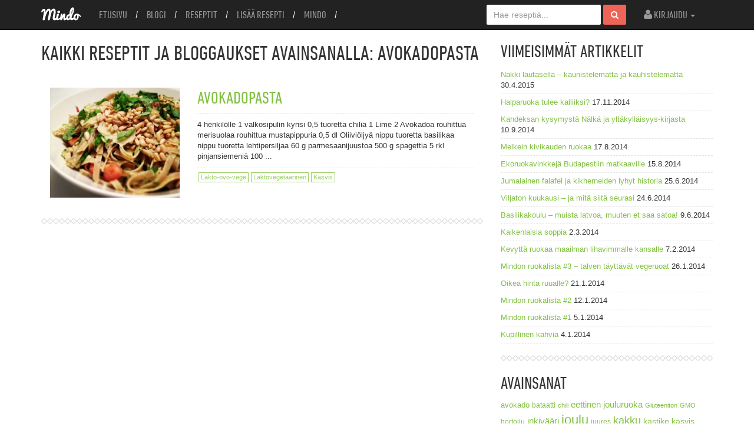

--- FILE ---
content_type: text/html; charset=UTF-8
request_url: https://mindo.fi/tag/avokadopasta/
body_size: 40361
content:
<!doctype html>
<html lang="fi">
<head>

		<meta name="viewport" content="width=device-width, user-scalable=1.0">
		<meta http-equiv="Content-Type" content="text/html; charset=utf-8" />
		<title>avokadopasta | Mindo</title>
        
        <!-- Facebook meta -->
                
		<!-- if page is content page -->  
        <meta property="og:url" content=""/>  
        <meta property="og:title" content="" />  
          
        <meta property="og:description" content="Mindo on vastuullisen ruokailijan verkkopalvelu, jossa voit jakaa ja selata ekologisia reseptejä. Mindon resepteillä kokkaat ruokaa, joka on hyväksi sinulle ja ympäristölle." />  
        <meta property="og:type" content="website" />  
        <meta property="og:image" content="https://www.mindo.fi/mindo.png" />   
              
	    <!-- Stylesheets -->

		<link rel="stylesheet" href="https://mindo.fi/wp-content/themes/the-mindo/style.css" type="text/css" media="all" />

		<link rel="pingback" href="https://mindo.fi/xmlrpc.php" />
		<link rel="alternate" type="application/rss+xml" title="Mindo" href="https://mindo.fi/feed/" />
		<link rel="alternate" type="application/atom+xml" title="Mindo" href="https://mindo.fi/feed/atom/" />				

		
		<!-- FAVICON -->

		<link rel="shortcut icon" href="https://mindo.fi/wp-content/uploads/2012/11/favicon.png" />

				
		<!-- Google tag (gtag.js) -->
<script async src="https://www.googletagmanager.com/gtag/js?id=G-MY7R2MBJB0"></script>
<script>
  window.dataLayer = window.dataLayer || [];
  function gtag(){dataLayer.push(arguments);}
  gtag('js', new Date());

  gtag('config', 'G-MY7R2MBJB0');
</script>

		<meta name='robots' content='max-image-preview:large' />
<link rel='dns-prefetch' href='//www.googletagmanager.com' />
<link rel="alternate" type="application/rss+xml" title="Mindo &raquo; syöte" href="https://mindo.fi/feed/" />
<link rel="alternate" type="application/rss+xml" title="Mindo &raquo; kommenttien syöte" href="https://mindo.fi/comments/feed/" />
<link rel="alternate" type="application/rss+xml" title="Mindo &raquo; avokadopasta avainsanan RSS-syöte" href="https://mindo.fi/tag/avokadopasta/feed/" />
<script type="text/javascript">
window._wpemojiSettings = {"baseUrl":"https:\/\/s.w.org\/images\/core\/emoji\/14.0.0\/72x72\/","ext":".png","svgUrl":"https:\/\/s.w.org\/images\/core\/emoji\/14.0.0\/svg\/","svgExt":".svg","source":{"concatemoji":"https:\/\/mindo.fi\/wp-includes\/js\/wp-emoji-release.min.js?ver=6.3.7"}};
/*! This file is auto-generated */
!function(i,n){var o,s,e;function c(e){try{var t={supportTests:e,timestamp:(new Date).valueOf()};sessionStorage.setItem(o,JSON.stringify(t))}catch(e){}}function p(e,t,n){e.clearRect(0,0,e.canvas.width,e.canvas.height),e.fillText(t,0,0);var t=new Uint32Array(e.getImageData(0,0,e.canvas.width,e.canvas.height).data),r=(e.clearRect(0,0,e.canvas.width,e.canvas.height),e.fillText(n,0,0),new Uint32Array(e.getImageData(0,0,e.canvas.width,e.canvas.height).data));return t.every(function(e,t){return e===r[t]})}function u(e,t,n){switch(t){case"flag":return n(e,"\ud83c\udff3\ufe0f\u200d\u26a7\ufe0f","\ud83c\udff3\ufe0f\u200b\u26a7\ufe0f")?!1:!n(e,"\ud83c\uddfa\ud83c\uddf3","\ud83c\uddfa\u200b\ud83c\uddf3")&&!n(e,"\ud83c\udff4\udb40\udc67\udb40\udc62\udb40\udc65\udb40\udc6e\udb40\udc67\udb40\udc7f","\ud83c\udff4\u200b\udb40\udc67\u200b\udb40\udc62\u200b\udb40\udc65\u200b\udb40\udc6e\u200b\udb40\udc67\u200b\udb40\udc7f");case"emoji":return!n(e,"\ud83e\udef1\ud83c\udffb\u200d\ud83e\udef2\ud83c\udfff","\ud83e\udef1\ud83c\udffb\u200b\ud83e\udef2\ud83c\udfff")}return!1}function f(e,t,n){var r="undefined"!=typeof WorkerGlobalScope&&self instanceof WorkerGlobalScope?new OffscreenCanvas(300,150):i.createElement("canvas"),a=r.getContext("2d",{willReadFrequently:!0}),o=(a.textBaseline="top",a.font="600 32px Arial",{});return e.forEach(function(e){o[e]=t(a,e,n)}),o}function t(e){var t=i.createElement("script");t.src=e,t.defer=!0,i.head.appendChild(t)}"undefined"!=typeof Promise&&(o="wpEmojiSettingsSupports",s=["flag","emoji"],n.supports={everything:!0,everythingExceptFlag:!0},e=new Promise(function(e){i.addEventListener("DOMContentLoaded",e,{once:!0})}),new Promise(function(t){var n=function(){try{var e=JSON.parse(sessionStorage.getItem(o));if("object"==typeof e&&"number"==typeof e.timestamp&&(new Date).valueOf()<e.timestamp+604800&&"object"==typeof e.supportTests)return e.supportTests}catch(e){}return null}();if(!n){if("undefined"!=typeof Worker&&"undefined"!=typeof OffscreenCanvas&&"undefined"!=typeof URL&&URL.createObjectURL&&"undefined"!=typeof Blob)try{var e="postMessage("+f.toString()+"("+[JSON.stringify(s),u.toString(),p.toString()].join(",")+"));",r=new Blob([e],{type:"text/javascript"}),a=new Worker(URL.createObjectURL(r),{name:"wpTestEmojiSupports"});return void(a.onmessage=function(e){c(n=e.data),a.terminate(),t(n)})}catch(e){}c(n=f(s,u,p))}t(n)}).then(function(e){for(var t in e)n.supports[t]=e[t],n.supports.everything=n.supports.everything&&n.supports[t],"flag"!==t&&(n.supports.everythingExceptFlag=n.supports.everythingExceptFlag&&n.supports[t]);n.supports.everythingExceptFlag=n.supports.everythingExceptFlag&&!n.supports.flag,n.DOMReady=!1,n.readyCallback=function(){n.DOMReady=!0}}).then(function(){return e}).then(function(){var e;n.supports.everything||(n.readyCallback(),(e=n.source||{}).concatemoji?t(e.concatemoji):e.wpemoji&&e.twemoji&&(t(e.twemoji),t(e.wpemoji)))}))}((window,document),window._wpemojiSettings);
</script>
<style type="text/css">
img.wp-smiley,
img.emoji {
	display: inline !important;
	border: none !important;
	box-shadow: none !important;
	height: 1em !important;
	width: 1em !important;
	margin: 0 0.07em !important;
	vertical-align: -0.1em !important;
	background: none !important;
	padding: 0 !important;
}
</style>
	<link rel='stylesheet' id='wp-block-library-css' href='https://mindo.fi/wp-includes/css/dist/block-library/style.min.css?ver=6.3.7' type='text/css' media='all' />
<style id='classic-theme-styles-inline-css' type='text/css'>
/*! This file is auto-generated */
.wp-block-button__link{color:#fff;background-color:#32373c;border-radius:9999px;box-shadow:none;text-decoration:none;padding:calc(.667em + 2px) calc(1.333em + 2px);font-size:1.125em}.wp-block-file__button{background:#32373c;color:#fff;text-decoration:none}
</style>
<style id='global-styles-inline-css' type='text/css'>
body{--wp--preset--color--black: #000000;--wp--preset--color--cyan-bluish-gray: #abb8c3;--wp--preset--color--white: #ffffff;--wp--preset--color--pale-pink: #f78da7;--wp--preset--color--vivid-red: #cf2e2e;--wp--preset--color--luminous-vivid-orange: #ff6900;--wp--preset--color--luminous-vivid-amber: #fcb900;--wp--preset--color--light-green-cyan: #7bdcb5;--wp--preset--color--vivid-green-cyan: #00d084;--wp--preset--color--pale-cyan-blue: #8ed1fc;--wp--preset--color--vivid-cyan-blue: #0693e3;--wp--preset--color--vivid-purple: #9b51e0;--wp--preset--gradient--vivid-cyan-blue-to-vivid-purple: linear-gradient(135deg,rgba(6,147,227,1) 0%,rgb(155,81,224) 100%);--wp--preset--gradient--light-green-cyan-to-vivid-green-cyan: linear-gradient(135deg,rgb(122,220,180) 0%,rgb(0,208,130) 100%);--wp--preset--gradient--luminous-vivid-amber-to-luminous-vivid-orange: linear-gradient(135deg,rgba(252,185,0,1) 0%,rgba(255,105,0,1) 100%);--wp--preset--gradient--luminous-vivid-orange-to-vivid-red: linear-gradient(135deg,rgba(255,105,0,1) 0%,rgb(207,46,46) 100%);--wp--preset--gradient--very-light-gray-to-cyan-bluish-gray: linear-gradient(135deg,rgb(238,238,238) 0%,rgb(169,184,195) 100%);--wp--preset--gradient--cool-to-warm-spectrum: linear-gradient(135deg,rgb(74,234,220) 0%,rgb(151,120,209) 20%,rgb(207,42,186) 40%,rgb(238,44,130) 60%,rgb(251,105,98) 80%,rgb(254,248,76) 100%);--wp--preset--gradient--blush-light-purple: linear-gradient(135deg,rgb(255,206,236) 0%,rgb(152,150,240) 100%);--wp--preset--gradient--blush-bordeaux: linear-gradient(135deg,rgb(254,205,165) 0%,rgb(254,45,45) 50%,rgb(107,0,62) 100%);--wp--preset--gradient--luminous-dusk: linear-gradient(135deg,rgb(255,203,112) 0%,rgb(199,81,192) 50%,rgb(65,88,208) 100%);--wp--preset--gradient--pale-ocean: linear-gradient(135deg,rgb(255,245,203) 0%,rgb(182,227,212) 50%,rgb(51,167,181) 100%);--wp--preset--gradient--electric-grass: linear-gradient(135deg,rgb(202,248,128) 0%,rgb(113,206,126) 100%);--wp--preset--gradient--midnight: linear-gradient(135deg,rgb(2,3,129) 0%,rgb(40,116,252) 100%);--wp--preset--font-size--small: 13px;--wp--preset--font-size--medium: 20px;--wp--preset--font-size--large: 36px;--wp--preset--font-size--x-large: 42px;--wp--preset--spacing--20: 0.44rem;--wp--preset--spacing--30: 0.67rem;--wp--preset--spacing--40: 1rem;--wp--preset--spacing--50: 1.5rem;--wp--preset--spacing--60: 2.25rem;--wp--preset--spacing--70: 3.38rem;--wp--preset--spacing--80: 5.06rem;--wp--preset--shadow--natural: 6px 6px 9px rgba(0, 0, 0, 0.2);--wp--preset--shadow--deep: 12px 12px 50px rgba(0, 0, 0, 0.4);--wp--preset--shadow--sharp: 6px 6px 0px rgba(0, 0, 0, 0.2);--wp--preset--shadow--outlined: 6px 6px 0px -3px rgba(255, 255, 255, 1), 6px 6px rgba(0, 0, 0, 1);--wp--preset--shadow--crisp: 6px 6px 0px rgba(0, 0, 0, 1);}:where(.is-layout-flex){gap: 0.5em;}:where(.is-layout-grid){gap: 0.5em;}body .is-layout-flow > .alignleft{float: left;margin-inline-start: 0;margin-inline-end: 2em;}body .is-layout-flow > .alignright{float: right;margin-inline-start: 2em;margin-inline-end: 0;}body .is-layout-flow > .aligncenter{margin-left: auto !important;margin-right: auto !important;}body .is-layout-constrained > .alignleft{float: left;margin-inline-start: 0;margin-inline-end: 2em;}body .is-layout-constrained > .alignright{float: right;margin-inline-start: 2em;margin-inline-end: 0;}body .is-layout-constrained > .aligncenter{margin-left: auto !important;margin-right: auto !important;}body .is-layout-constrained > :where(:not(.alignleft):not(.alignright):not(.alignfull)){max-width: var(--wp--style--global--content-size);margin-left: auto !important;margin-right: auto !important;}body .is-layout-constrained > .alignwide{max-width: var(--wp--style--global--wide-size);}body .is-layout-flex{display: flex;}body .is-layout-flex{flex-wrap: wrap;align-items: center;}body .is-layout-flex > *{margin: 0;}body .is-layout-grid{display: grid;}body .is-layout-grid > *{margin: 0;}:where(.wp-block-columns.is-layout-flex){gap: 2em;}:where(.wp-block-columns.is-layout-grid){gap: 2em;}:where(.wp-block-post-template.is-layout-flex){gap: 1.25em;}:where(.wp-block-post-template.is-layout-grid){gap: 1.25em;}.has-black-color{color: var(--wp--preset--color--black) !important;}.has-cyan-bluish-gray-color{color: var(--wp--preset--color--cyan-bluish-gray) !important;}.has-white-color{color: var(--wp--preset--color--white) !important;}.has-pale-pink-color{color: var(--wp--preset--color--pale-pink) !important;}.has-vivid-red-color{color: var(--wp--preset--color--vivid-red) !important;}.has-luminous-vivid-orange-color{color: var(--wp--preset--color--luminous-vivid-orange) !important;}.has-luminous-vivid-amber-color{color: var(--wp--preset--color--luminous-vivid-amber) !important;}.has-light-green-cyan-color{color: var(--wp--preset--color--light-green-cyan) !important;}.has-vivid-green-cyan-color{color: var(--wp--preset--color--vivid-green-cyan) !important;}.has-pale-cyan-blue-color{color: var(--wp--preset--color--pale-cyan-blue) !important;}.has-vivid-cyan-blue-color{color: var(--wp--preset--color--vivid-cyan-blue) !important;}.has-vivid-purple-color{color: var(--wp--preset--color--vivid-purple) !important;}.has-black-background-color{background-color: var(--wp--preset--color--black) !important;}.has-cyan-bluish-gray-background-color{background-color: var(--wp--preset--color--cyan-bluish-gray) !important;}.has-white-background-color{background-color: var(--wp--preset--color--white) !important;}.has-pale-pink-background-color{background-color: var(--wp--preset--color--pale-pink) !important;}.has-vivid-red-background-color{background-color: var(--wp--preset--color--vivid-red) !important;}.has-luminous-vivid-orange-background-color{background-color: var(--wp--preset--color--luminous-vivid-orange) !important;}.has-luminous-vivid-amber-background-color{background-color: var(--wp--preset--color--luminous-vivid-amber) !important;}.has-light-green-cyan-background-color{background-color: var(--wp--preset--color--light-green-cyan) !important;}.has-vivid-green-cyan-background-color{background-color: var(--wp--preset--color--vivid-green-cyan) !important;}.has-pale-cyan-blue-background-color{background-color: var(--wp--preset--color--pale-cyan-blue) !important;}.has-vivid-cyan-blue-background-color{background-color: var(--wp--preset--color--vivid-cyan-blue) !important;}.has-vivid-purple-background-color{background-color: var(--wp--preset--color--vivid-purple) !important;}.has-black-border-color{border-color: var(--wp--preset--color--black) !important;}.has-cyan-bluish-gray-border-color{border-color: var(--wp--preset--color--cyan-bluish-gray) !important;}.has-white-border-color{border-color: var(--wp--preset--color--white) !important;}.has-pale-pink-border-color{border-color: var(--wp--preset--color--pale-pink) !important;}.has-vivid-red-border-color{border-color: var(--wp--preset--color--vivid-red) !important;}.has-luminous-vivid-orange-border-color{border-color: var(--wp--preset--color--luminous-vivid-orange) !important;}.has-luminous-vivid-amber-border-color{border-color: var(--wp--preset--color--luminous-vivid-amber) !important;}.has-light-green-cyan-border-color{border-color: var(--wp--preset--color--light-green-cyan) !important;}.has-vivid-green-cyan-border-color{border-color: var(--wp--preset--color--vivid-green-cyan) !important;}.has-pale-cyan-blue-border-color{border-color: var(--wp--preset--color--pale-cyan-blue) !important;}.has-vivid-cyan-blue-border-color{border-color: var(--wp--preset--color--vivid-cyan-blue) !important;}.has-vivid-purple-border-color{border-color: var(--wp--preset--color--vivid-purple) !important;}.has-vivid-cyan-blue-to-vivid-purple-gradient-background{background: var(--wp--preset--gradient--vivid-cyan-blue-to-vivid-purple) !important;}.has-light-green-cyan-to-vivid-green-cyan-gradient-background{background: var(--wp--preset--gradient--light-green-cyan-to-vivid-green-cyan) !important;}.has-luminous-vivid-amber-to-luminous-vivid-orange-gradient-background{background: var(--wp--preset--gradient--luminous-vivid-amber-to-luminous-vivid-orange) !important;}.has-luminous-vivid-orange-to-vivid-red-gradient-background{background: var(--wp--preset--gradient--luminous-vivid-orange-to-vivid-red) !important;}.has-very-light-gray-to-cyan-bluish-gray-gradient-background{background: var(--wp--preset--gradient--very-light-gray-to-cyan-bluish-gray) !important;}.has-cool-to-warm-spectrum-gradient-background{background: var(--wp--preset--gradient--cool-to-warm-spectrum) !important;}.has-blush-light-purple-gradient-background{background: var(--wp--preset--gradient--blush-light-purple) !important;}.has-blush-bordeaux-gradient-background{background: var(--wp--preset--gradient--blush-bordeaux) !important;}.has-luminous-dusk-gradient-background{background: var(--wp--preset--gradient--luminous-dusk) !important;}.has-pale-ocean-gradient-background{background: var(--wp--preset--gradient--pale-ocean) !important;}.has-electric-grass-gradient-background{background: var(--wp--preset--gradient--electric-grass) !important;}.has-midnight-gradient-background{background: var(--wp--preset--gradient--midnight) !important;}.has-small-font-size{font-size: var(--wp--preset--font-size--small) !important;}.has-medium-font-size{font-size: var(--wp--preset--font-size--medium) !important;}.has-large-font-size{font-size: var(--wp--preset--font-size--large) !important;}.has-x-large-font-size{font-size: var(--wp--preset--font-size--x-large) !important;}
.wp-block-navigation a:where(:not(.wp-element-button)){color: inherit;}
:where(.wp-block-post-template.is-layout-flex){gap: 1.25em;}:where(.wp-block-post-template.is-layout-grid){gap: 1.25em;}
:where(.wp-block-columns.is-layout-flex){gap: 2em;}:where(.wp-block-columns.is-layout-grid){gap: 2em;}
.wp-block-pullquote{font-size: 1.5em;line-height: 1.6;}
</style>
<link rel='stylesheet' id='tp_twitter_plugin_css-css' href='https://mindo.fi/wp-content/plugins/recent-tweets-widget/tp_twitter_plugin.css?ver=1.0' type='text/css' media='screen' />
<script type='text/javascript' src='https://mindo.fi/wp-includes/js/jquery/jquery.min.js?ver=3.7.0' id='jquery-core-js'></script>
<script type='text/javascript' src='https://mindo.fi/wp-includes/js/jquery/jquery-migrate.min.js?ver=3.4.1' id='jquery-migrate-js'></script>
<script type='text/javascript' src='https://mindo.fi/wp-content/themes/the-mindo/js/jquery-1.9.0.min.js?ver=1.9.0' id='jQuery-js'></script>
<script type='text/javascript' src='https://mindo.fi/wp-content/themes/the-mindo/js/bootstrap.js?ver=6.3.7' id='Bootstrap-js'></script>

<!-- Google tag (gtag.js) snippet added by Site Kit -->
<!-- Google Analytics snippet added by Site Kit -->
<script type='text/javascript' src='https://www.googletagmanager.com/gtag/js?id=GT-P8ZPR6X' id='google_gtagjs-js' async></script>
<script id="google_gtagjs-js-after" type="text/javascript">
window.dataLayer = window.dataLayer || [];function gtag(){dataLayer.push(arguments);}
gtag("set","linker",{"domains":["mindo.fi"]});
gtag("js", new Date());
gtag("set", "developer_id.dZTNiMT", true);
gtag("config", "GT-P8ZPR6X");
 window._googlesitekit = window._googlesitekit || {}; window._googlesitekit.throttledEvents = []; window._googlesitekit.gtagEvent = (name, data) => { var key = JSON.stringify( { name, data } ); if ( !! window._googlesitekit.throttledEvents[ key ] ) { return; } window._googlesitekit.throttledEvents[ key ] = true; setTimeout( () => { delete window._googlesitekit.throttledEvents[ key ]; }, 5 ); gtag( "event", name, { ...data, event_source: "site-kit" } ); };
</script>
<link rel="https://api.w.org/" href="https://mindo.fi/wp-json/" /><link rel="alternate" type="application/json" href="https://mindo.fi/wp-json/wp/v2/tags/195" /><link rel="EditURI" type="application/rsd+xml" title="RSD" href="https://mindo.fi/xmlrpc.php?rsd" />
<meta name="generator" content="WordPress 6.3.7" />
<meta name="generator" content="Site Kit by Google 1.160.1" />
<!-- Meta Pixel Code -->
<script type='text/javascript'>
!function(f,b,e,v,n,t,s){if(f.fbq)return;n=f.fbq=function(){n.callMethod?
n.callMethod.apply(n,arguments):n.queue.push(arguments)};if(!f._fbq)f._fbq=n;
n.push=n;n.loaded=!0;n.version='2.0';n.queue=[];t=b.createElement(e);t.async=!0;
t.src=v;s=b.getElementsByTagName(e)[0];s.parentNode.insertBefore(t,s)}(window,
document,'script','https://connect.facebook.net/en_US/fbevents.js?v=next');
</script>
<!-- End Meta Pixel Code -->

      <script type='text/javascript'>
        var url = window.location.origin + '?ob=open-bridge';
        fbq('set', 'openbridge', '456086465289158', url);
      </script>
    <script type='text/javascript'>fbq('init', '456086465289158', {}, {
    "agent": "wordpress-6.3.7-3.0.14"
})</script><script type='text/javascript'>
    fbq('track', 'PageView', []);
  </script>
<!-- Meta Pixel Code -->
<noscript>
<img height="1" width="1" style="display:none" alt="fbpx"
src="https://www.facebook.com/tr?id=456086465289158&ev=PageView&noscript=1" />
</noscript>
<!-- End Meta Pixel Code -->

</head>

<body data-rsssl=1 class="archive tag tag-avokadopasta tag-195 metaslider-plugin">

       <!-- HEADER -->
        
		<nav class="navbar navbar-inverse navbar-fixed-top">
        	<div class="container">
            <div class="navbar-header">
                <button type="button" class="navbar-toggle" data-toggle="collapse" data-target=".navbar-ex1-collapse">
                    <span class="sr-only">Toggle navigation</span>
                    <span class="icon-bar"></span>
                    <span class="icon-bar"></span>
                    <span class="icon-bar"></span>
                </button>
                <a href="https://mindo.fi" class="navbar-brand">
                	<img src="https://mindo.fi/wp-content/themes/the-mindo/img/Mindo_logo.svg" height="23" width="68" />
                </a>
            </div>
            <div class="collapse navbar-collapse navbar-ex1-collapse">
                    <ul id="menu-paavalikko" class="nav navbar-nav"><li id="menu-item-9" class="menu-item menu-item-type-post_type menu-item-object-page menu-item-home menu-item-9"><a href="https://mindo.fi/">Etusivu</a></li>
<li id="menu-item-10" class="menu-item menu-item-type-post_type menu-item-object-page current_page_parent menu-item-10"><a href="https://mindo.fi/blogi/">Blogi</a></li>
<li id="menu-item-124" class="menu-item menu-item-type-post_type menu-item-object-page menu-item-124"><a href="https://mindo.fi/reseptit/">Reseptit</a></li>
<li id="menu-item-127" class="menu-item menu-item-type-post_type menu-item-object-page menu-item-127"><a href="https://mindo.fi/lisaa-resepti/">Lisää resepti</a></li>
<li id="menu-item-130" class="menu-item menu-item-type-post_type menu-item-object-page menu-item-130"><a href="https://mindo.fi/mindo/">Mindo</a></li>
</ul>                        
                <ul class="nav navbar-nav navbar-right">
                                        <li class="dropdown">
                        <a class="dropdown-toggle" data-toggle="dropdown" href="#">
                        <span class="icon-user"></span>
                        Kirjaudu
                        <b class="caret"></b>
                        </a>
                        <ul class="dropdown-menu">
                            <li>
                                <form class="form-signin" id="login-form" action="https://mindo.fi/wp-login.php" method="post">
                                    <h2 class="form-signin-heading">Kirjaudu sisään</h2>
                                    <input type="text" class="form-control" name="log" id="username" tabindex="10" placeholder="Käyttäjätunnus" autofocus>
                                    <input type="password" name="pwd" id="password" tabindex="15" class="form-control" placeholder="Salasana">
                                    <label class="checkbox">
                                      <input type="checkbox" value="remember-me"> Muista minut
                                    </label>
                                    <button class="btn btn-lg btn-primary btn-block" type="submit" id="login-submit" name="submit">Kirjaudu sisään</button>
                                </form>
                                <a href="https://www.mindo.fi/login/">Unohtuiko salasana?</a>
                                <a href="https://www.mindo.fi/login/">Luo tunnukset Mindoon</a>
                            </li>
                        </ul>
                    </li>
                                    </ul>
                <form action="https://mindo.fi" id="searchform" class="navbar-form navbar-right">
                    <div class="form-group">
                    <input type="text" name="s" id="s" class="form-control" placeholder="Hae reseptiä...">
                    </div>
                    <button type="submit" class="btn btn-danger"><span class="icon-search"></span></button>
                </form>
            </div>
            </div>
        </nav>  <!-- END OF HEADER -->
<div class="container">
    <div class="row">
    	<div class="col-md-8">			
			                <h1>Kaikki reseptit ja bloggaukset avainsanalla: <span>avokadopasta</span></h1>
                            
        
        <div class="row resepti-list-item">                                                    
		                    <div class="col-sm-4 hidden-xs">
                            <a title="Avokadopasta" href="https://mindo.fi/resepti/avokadopasta/">
                                    <img width="250" height="212" src="https://mindo.fi/wp-content/uploads/2012/11/avokadopasta_0-250x212.jpg" class="img-responsive wp-post-image" alt="" decoding="async" loading="lazy" srcset="https://mindo.fi/wp-content/uploads/2012/11/avokadopasta_0-250x212.jpg 250w, https://mindo.fi/wp-content/uploads/2012/11/avokadopasta_0-63x53.jpg 63w" sizes="(max-width: 250px) 100vw, 250px" />                            </a>
                    </div>
                    
                    <div class="recipe-list-thumb visible-xs">
                            <a title="Avokadopasta" href="https://mindo.fi/resepti/avokadopasta/">
                                    <img width="473" height="473" src="https://mindo.fi/wp-content/uploads/2012/11/avokadopasta_0.jpg" class="img-responsive wp-post-image" alt="" decoding="async" loading="lazy" srcset="https://mindo.fi/wp-content/uploads/2012/11/avokadopasta_0.jpg 473w, https://mindo.fi/wp-content/uploads/2012/11/avokadopasta_0-150x150.jpg 150w, https://mindo.fi/wp-content/uploads/2012/11/avokadopasta_0-300x300.jpg 300w, https://mindo.fi/wp-content/uploads/2012/11/avokadopasta_0-50x50.jpg 50w" sizes="(max-width: 473px) 100vw, 473px" />                            </a>
                    </div>
                    
                            <div class="col-sm-8">
                <h2><a href="https://mindo.fi/resepti/avokadopasta/">Avokadopasta</a></h2>
                
                <div class="recipe-short-info">4 henkilölle 1 valkosipulin kynsi 0,5 tuoretta chiliä 1 Lime 2 Avokadoa rouhittua merisuolaa rouhittua mustapippuria 0,5 dl Oliiviöljyä nippu tuoretta basilikaa nippu tuoretta lehtipersiljaa 60 g parmesaanijuustoa 500 g spagettia 5 rkl pinjansiemeniä 100 ...</div>
                
                <div class="recipe-tags">
                    <a href="https://mindo.fi/reseptityyppi/lakto-ovo-vege/" rel="tag">Lakto-ovo-vege</a><a href="https://mindo.fi/reseptityyppi/laktovegetaarinen/" rel="tag">Laktovegetaarinen</a><a href="https://mindo.fi/keittiö/kasvis/" rel="tag">Kasvis</a>                </div>
                
                        </div>
</div><!-- end of post div -->        
                    
</div><!-- end of left-area -->
<!-- LEFT AREA ENDS HERE -->
	
	<!-- ========== START OF SIDEBAR AREA ========== -->
        <div id="sidebar" class="col-md-4">
        
                    
		<div class="widget nostylewt">
		<h2 class="w-bot-border">Viimeisimmät artikkelit</h2>
		<ul>
											<li>
					<a href="https://mindo.fi/nakki-lautasella-kaunistelematta-ja-kauhistelematta/">Nakki lautasella – kaunistelematta ja kauhistelematta</a>
											<span class="post-date">30.4.2015</span>
									</li>
											<li>
					<a href="https://mindo.fi/halparuoka-tulee-kalliiksi/">Halparuoka tulee kalliiksi?</a>
											<span class="post-date">17.11.2014</span>
									</li>
											<li>
					<a href="https://mindo.fi/kahdeksan-kysymysta-nalka-ja-yltakyllaisyys-kirjasta/">Kahdeksan kysymystä Nälkä ja yltäkylläisyys-kirjasta</a>
											<span class="post-date">10.9.2014</span>
									</li>
											<li>
					<a href="https://mindo.fi/melkein-kivikauden-ruokaa/">Melkein kivikauden ruokaa</a>
											<span class="post-date">17.8.2014</span>
									</li>
											<li>
					<a href="https://mindo.fi/ekoruokavinkkeja-budapestiin-matkaaville/">Ekoruokavinkkejä Budapestiin matkaaville</a>
											<span class="post-date">15.8.2014</span>
									</li>
											<li>
					<a href="https://mindo.fi/jumalainen-falafel-ja-kikherneiden-lyhyt-historia/">Jumalainen falafel ja kikherneiden lyhyt historia</a>
											<span class="post-date">25.6.2014</span>
									</li>
											<li>
					<a href="https://mindo.fi/viljaton-kuukausi-ja-mita-siita-seurasi/">Viljaton kuukausi &#8211; ja mitä siitä seurasi</a>
											<span class="post-date">24.6.2014</span>
									</li>
											<li>
					<a href="https://mindo.fi/basilikakoulu-muista-latvoa-muuten-et-saa-satoa/">Basilikakoulu – muista latvoa, muuten et saa satoa!</a>
											<span class="post-date">9.6.2014</span>
									</li>
											<li>
					<a href="https://mindo.fi/kaikenlaisia-soppia/">Kaikenlaisia soppia</a>
											<span class="post-date">2.3.2014</span>
									</li>
											<li>
					<a href="https://mindo.fi/kevytta-ruokaa-maailman-lihavimmalle-kansalle/">Kevyttä ruokaa maailman lihavimmalle kansalle</a>
											<span class="post-date">7.2.2014</span>
									</li>
											<li>
					<a href="https://mindo.fi/mindon-ruokalista-3-pakkasviikon-tuhdit-vegeruoat/">Mindon ruokalista #3 &#8211; talven täyttävät vegeruoat</a>
											<span class="post-date">26.1.2014</span>
									</li>
											<li>
					<a href="https://mindo.fi/oikea-hinta-ruualle/">Oikea hinta ruualle?</a>
											<span class="post-date">21.1.2014</span>
									</li>
											<li>
					<a href="https://mindo.fi/mindon-ruokalista-2/">Mindon ruokalista #2</a>
											<span class="post-date">12.1.2014</span>
									</li>
											<li>
					<a href="https://mindo.fi/mindon-ruokalista-1/">Mindon ruokalista #1</a>
											<span class="post-date">5.1.2014</span>
									</li>
											<li>
					<a href="https://mindo.fi/kupillinen-kahvia/">Kupillinen kahvia</a>
											<span class="post-date">4.1.2014</span>
									</li>
					</ul>

		</div><div class="widget nostylewt"><h2 class="w-bot-border">Avainsanat</h2><div class="tagcloud"><a href="https://mindo.fi/tag/avokado/" class="tag-cloud-link tag-link-194 tag-link-position-1" style="font-size: 9.4285714285714pt;" aria-label="avokado (8 kohdetta)">avokado</a>
<a href="https://mindo.fi/tag/bataatti/" class="tag-cloud-link tag-link-221 tag-link-position-2" style="font-size: 8.7142857142857pt;" aria-label="bataatti (7 kohdetta)">bataatti</a>
<a href="https://mindo.fi/tag/chili/" class="tag-cloud-link tag-link-305 tag-link-position-3" style="font-size: 8pt;" aria-label="chili (6 kohdetta)">chili</a>
<a href="https://mindo.fi/tag/eettinen-jouluruoka/" class="tag-cloud-link tag-link-860 tag-link-position-4" style="font-size: 11.285714285714pt;" aria-label="eettinen jouluruoka (11 kohdetta)">eettinen jouluruoka</a>
<a href="https://mindo.fi/tag/gluteeniton/" class="tag-cloud-link tag-link-20 tag-link-position-5" style="font-size: 8pt;" aria-label="Gluteeniton (6 kohdetta)">Gluteeniton</a>
<a href="https://mindo.fi/tag/gmo/" class="tag-cloud-link tag-link-685 tag-link-position-6" style="font-size: 8pt;" aria-label="GMO (6 kohdetta)">GMO</a>
<a href="https://mindo.fi/tag/hortoilu/" class="tag-cloud-link tag-link-638 tag-link-position-7" style="font-size: 8.7142857142857pt;" aria-label="hortoilu (7 kohdetta)">hortoilu</a>
<a href="https://mindo.fi/tag/inkivaari/" class="tag-cloud-link tag-link-406 tag-link-position-8" style="font-size: 11.285714285714pt;" aria-label="inkivääri (11 kohdetta)">inkivääri</a>
<a href="https://mindo.fi/tag/joulu/" class="tag-cloud-link tag-link-1038 tag-link-position-9" style="font-size: 16.571428571429pt;" aria-label="joulu (27 kohdetta)">joulu</a>
<a href="https://mindo.fi/tag/juures/" class="tag-cloud-link tag-link-227 tag-link-position-10" style="font-size: 8.7142857142857pt;" aria-label="juures (7 kohdetta)">juures</a>
<a href="https://mindo.fi/tag/kakku/" class="tag-cloud-link tag-link-192 tag-link-position-11" style="font-size: 13.857142857143pt;" aria-label="kakku (17 kohdetta)">kakku</a>
<a href="https://mindo.fi/tag/kastike/" class="tag-cloud-link tag-link-201 tag-link-position-12" style="font-size: 10.714285714286pt;" aria-label="kastike (10 kohdetta)">kastike</a>
<a href="https://mindo.fi/tag/kasvis-2/" class="tag-cloud-link tag-link-214 tag-link-position-13" style="font-size: 10.142857142857pt;" aria-label="kasvis (9 kohdetta)">kasvis</a>
<a href="https://mindo.fi/tag/kasvisruoka/" class="tag-cloud-link tag-link-1037 tag-link-position-14" style="font-size: 11.285714285714pt;" aria-label="kasvisruoka (11 kohdetta)">kasvisruoka</a>
<a href="https://mindo.fi/tag/kausiruoka/" class="tag-cloud-link tag-link-1046 tag-link-position-15" style="font-size: 9.4285714285714pt;" aria-label="kausiruoka (8 kohdetta)">kausiruoka</a>
<a href="https://mindo.fi/tag/keitto/" class="tag-cloud-link tag-link-186 tag-link-position-16" style="font-size: 17.857142857143pt;" aria-label="keitto (34 kohdetta)">keitto</a>
<a href="https://mindo.fi/tag/kesakurpitsa/" class="tag-cloud-link tag-link-481 tag-link-position-17" style="font-size: 11.714285714286pt;" aria-label="kesäkurpitsa (12 kohdetta)">kesäkurpitsa</a>
<a href="https://mindo.fi/tag/kikherne/" class="tag-cloud-link tag-link-198 tag-link-position-18" style="font-size: 11.714285714286pt;" aria-label="kikherne (12 kohdetta)">kikherne</a>
<a href="https://mindo.fi/tag/kirja/" class="tag-cloud-link tag-link-630 tag-link-position-19" style="font-size: 10.142857142857pt;" aria-label="kirja (9 kohdetta)">kirja</a>
<a href="https://mindo.fi/tag/kookos/" class="tag-cloud-link tag-link-355 tag-link-position-20" style="font-size: 8pt;" aria-label="kookos (6 kohdetta)">kookos</a>
<a href="https://mindo.fi/tag/kvinoa/" class="tag-cloud-link tag-link-474 tag-link-position-21" style="font-size: 8.7142857142857pt;" aria-label="kvinoa (7 kohdetta)">kvinoa</a>
<a href="https://mindo.fi/tag/laatikko/" class="tag-cloud-link tag-link-183 tag-link-position-22" style="font-size: 10.714285714286pt;" aria-label="laatikko (10 kohdetta)">laatikko</a>
<a href="https://mindo.fi/tag/lasagne/" class="tag-cloud-link tag-link-228 tag-link-position-23" style="font-size: 9.4285714285714pt;" aria-label="lasagne (8 kohdetta)">lasagne</a>
<a href="https://mindo.fi/tag/leipa/" class="tag-cloud-link tag-link-226 tag-link-position-24" style="font-size: 9.4285714285714pt;" aria-label="leipä (8 kohdetta)">leipä</a>
<a href="https://mindo.fi/tag/linssi/" class="tag-cloud-link tag-link-211 tag-link-position-25" style="font-size: 10.142857142857pt;" aria-label="linssi (9 kohdetta)">linssi</a>
<a href="https://mindo.fi/tag/luomu/" class="tag-cloud-link tag-link-1040 tag-link-position-26" style="font-size: 12.285714285714pt;" aria-label="luomu (13 kohdetta)">luomu</a>
<a href="https://mindo.fi/tag/lahiruoka/" class="tag-cloud-link tag-link-1041 tag-link-position-27" style="font-size: 11.714285714286pt;" aria-label="lähiruoka (12 kohdetta)">lähiruoka</a>
<a href="https://mindo.fi/tag/munakoiso/" class="tag-cloud-link tag-link-478 tag-link-position-28" style="font-size: 10.714285714286pt;" aria-label="munakoiso (10 kohdetta)">munakoiso</a>
<a href="https://mindo.fi/tag/mustikka/" class="tag-cloud-link tag-link-208 tag-link-position-29" style="font-size: 11.285714285714pt;" aria-label="mustikka (11 kohdetta)">mustikka</a>
<a href="https://mindo.fi/tag/omena/" class="tag-cloud-link tag-link-191 tag-link-position-30" style="font-size: 12.714285714286pt;" aria-label="omena (14 kohdetta)">omena</a>
<a href="https://mindo.fi/tag/pasta/" class="tag-cloud-link tag-link-76 tag-link-position-31" style="font-size: 15pt;" aria-label="pasta (21 kohdetta)">pasta</a>
<a href="https://mindo.fi/tag/peruna/" class="tag-cloud-link tag-link-167 tag-link-position-32" style="font-size: 12.285714285714pt;" aria-label="peruna (13 kohdetta)">peruna</a>
<a href="https://mindo.fi/tag/piirakka/" class="tag-cloud-link tag-link-218 tag-link-position-33" style="font-size: 12.285714285714pt;" aria-label="piirakka (13 kohdetta)">piirakka</a>
<a href="https://mindo.fi/tag/piiras/" class="tag-cloud-link tag-link-222 tag-link-position-34" style="font-size: 10.714285714286pt;" aria-label="piiras (10 kohdetta)">piiras</a>
<a href="https://mindo.fi/tag/pinaatti/" class="tag-cloud-link tag-link-237 tag-link-position-35" style="font-size: 10.714285714286pt;" aria-label="pinaatti (10 kohdetta)">pinaatti</a>
<a href="https://mindo.fi/tag/porkkana/" class="tag-cloud-link tag-link-266 tag-link-position-36" style="font-size: 10.142857142857pt;" aria-label="porkkana (9 kohdetta)">porkkana</a>
<a href="https://mindo.fi/tag/punajuuri/" class="tag-cloud-link tag-link-274 tag-link-position-37" style="font-size: 14.428571428571pt;" aria-label="punajuuri (19 kohdetta)">punajuuri</a>
<a href="https://mindo.fi/tag/risotto/" class="tag-cloud-link tag-link-239 tag-link-position-38" style="font-size: 8.7142857142857pt;" aria-label="risotto (7 kohdetta)">risotto</a>
<a href="https://mindo.fi/tag/salaatti/" class="tag-cloud-link tag-link-248 tag-link-position-39" style="font-size: 15.571428571429pt;" aria-label="salaatti (23 kohdetta)">salaatti</a>
<a href="https://mindo.fi/tag/savu/" class="tag-cloud-link tag-link-246 tag-link-position-40" style="font-size: 8pt;" aria-label="savu (6 kohdetta)">savu</a>
<a href="https://mindo.fi/tag/sieni/" class="tag-cloud-link tag-link-202 tag-link-position-41" style="font-size: 11.285714285714pt;" aria-label="sieni (11 kohdetta)">sieni</a>
<a href="https://mindo.fi/tag/smoothie/" class="tag-cloud-link tag-link-291 tag-link-position-42" style="font-size: 10.142857142857pt;" aria-label="smoothie (9 kohdetta)">smoothie</a>
<a href="https://mindo.fi/tag/suklaa/" class="tag-cloud-link tag-link-241 tag-link-position-43" style="font-size: 14.428571428571pt;" aria-label="suklaa (19 kohdetta)">suklaa</a>
<a href="https://mindo.fi/tag/tofu/" class="tag-cloud-link tag-link-99 tag-link-position-44" style="font-size: 22pt;" aria-label="tofu (67 kohdetta)">tofu</a>
<a href="https://mindo.fi/tag/vegaaninen/" class="tag-cloud-link tag-link-169 tag-link-position-45" style="font-size: 18.428571428571pt;" aria-label="vegaaninen (37 kohdetta)">vegaaninen</a></div>
</div>        </div><!-- end of sidebar -->  				</div><!-- end of row -->

        		<!-- CONTENT ENDS HERE -->

		</div><!-- end of container div -->
</div>
<!-- ============= CONTAINER AREA ENDS HERE ============== -->

<!-- ============= BOTTOM AREA STARTS HERE ============== -->
<div class="footer-wrap">
    <div class="container">
        <div class="row">
            <div class="col-sm-4">
                <div class="about">
                                            <a href="https://mindo.fi" class="mindo-logo"><img src="https://mindo.fi/wp-content/uploads/2012/11/mindo_logo_white.png" alt="Mindo" class="footer-logo" /></a>											
                        <p>Palvelun nimi Mindo tulee sanoista mind ja do, eli välitä ja toimi. Haluamme edistää vastuullista syömistä – ruokaa joka on hyväksi itselle ja ympäristölle....</p>
                        <a href="https://mindo.fi/mindo/" class="btn btn-primary">Lue lisää meistä</a>
                                    </div>
            </div>
            <div class="col-sm-4">
                                                    </div>
            <div class="col-sm-4">
                                                    </div>
        </div><!-- end of bottom div -->
    </div><!-- end of bottom-wrap div -->
</div>
<!-- ============= BOTTOM AREA ENDS HERE ============== -->

<!-- ============= FOOTER STARTS HERE ============== -->	

<nav class="navbar navbar-inverse navbar-static">
    <div class="container">       
              		
            <div class="ctext col-md-2">© 2013 Mindo</div>
            <div class="col-md-8">
			<ul id="menu-alapalkinmenu" class="nav navbar-nav"><li id="menu-item-941" class="menu-item menu-item-type-post_type menu-item-object-page menu-item-941"><a href="https://mindo.fi/tietoa-sivustosta/">Tietoa sivustosta</a></li>
<li id="menu-item-1530" class="menu-item menu-item-type-post_type menu-item-object-page menu-item-1530"><a href="https://mindo.fi/yhteystiedot/">Yhteystiedot</a></li>
<li id="menu-item-3414" class="menu-item menu-item-type-post_type menu-item-object-page menu-item-privacy-policy menu-item-3414"><a rel="privacy-policy" href="https://mindo.fi/rekisteriseloste/">Rekisteriseloste</a></li>
</ul>            </div>
            <div class="ctext col-md-2">Web design: <a href=\"http://www.redandblue.fi\" target=\"_blank\">redandblue</a></div>   
                             
    </div><!-- end of footer div -->
</nav><!-- end of footer-wrapper div -->

<!-- ============= FOOTER STARTS HERE ============== -->

	    <!-- Meta Pixel Event Code -->
    <script type='text/javascript'>
        document.addEventListener( 'wpcf7mailsent', function( event ) {
        if( "fb_pxl_code" in event.detail.apiResponse){
          eval(event.detail.apiResponse.fb_pxl_code);
        }
      }, false );
    </script>
    <!-- End Meta Pixel Event Code -->
    <div id='fb-pxl-ajax-code'></div></body>
</html>